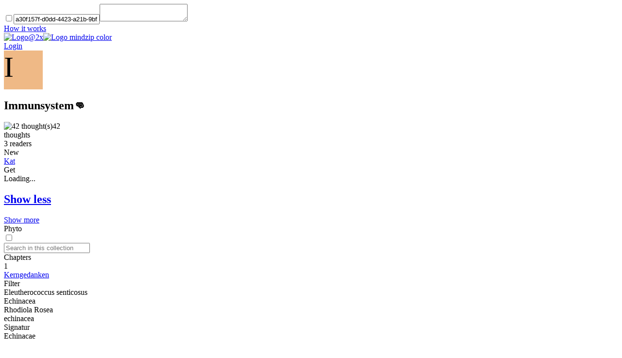

--- FILE ---
content_type: text/html; charset=utf-8
request_url: https://mindzip.net/fl/kPhooC/immunsystem-ek9gqa1y
body_size: 12287
content:
<!DOCTYPE html>
<html lang="en">
<head>
  <!-- Google Tag Manager -->
<script>(function(w,d,s,l,i){w[l]=w[l]||[];w[l].push({'gtm.start':
new Date().getTime(),event:'gtm.js'});var f=d.getElementsByTagName(s)[0],
j=d.createElement(s),dl=l!='dataLayer'?'&l='+l:'';j.async=true;j.src=
'https://www.googletagmanager.com/gtm.js?id='+i+dl;f.parentNode.insertBefore(j,f);
})(window,document,'script','dataLayer','GTM-TP63LP');</script>
<!-- End Google Tag Manager -->

<script async src="https://www.googletagmanager.com/gtag/js?id=UA-55671052-7"></script>
<script>
    window.dataLayer = window.dataLayer || [];
    function gtag(){dataLayer.push(arguments);}
    gtag('js', new Date());

    gtag('config', 'UA-55671052-7');
</script>
  <title>Immunsystem👊 zipped by Kat · MindZip</title>
<link rel="android-touch-icon" type="image/png" href="&#39;/assets/logo 152-a13c0d900cd59dbc999a0605da3950ac3b8e19c0dd3d673beda83797037a9dc5.png&#39;" sizes="152x152" />
<link rel="apple-touch-icon" type="image/png" href="&#39;/assets/logo 152-a13c0d900cd59dbc999a0605da3950ac3b8e19c0dd3d673beda83797037a9dc5.png&#39;" sizes="152x152" />
<link rel="icon" type="image/png" href="/assets/logo 152-a13c0d900cd59dbc999a0605da3950ac3b8e19c0dd3d673beda83797037a9dc5.png" />
<meta name="keywords" content="phyto" />
<meta name="og:url" content="https://mindzip.net/fl/kPhooC/immunsystem-ek9gqa1y" />
<meta name="og:type" content="website" />
<meta name="og:title" content="Immunsystem👊" />
<meta name="og:description" content="Our brain forgets up to 70% of the newly learned within the first week. With 5 min per day you will memorize up to 20 books per year." />
<meta name="twitter:card" content="summary_large_image" />
<meta name="twitter:site" content="@MindZipnet" />
<meta name="twitter:title" content="Immunsystem👊" />
<meta name="twitter:description" content="translation missing: en.focuslists.show.footer.slogan" />
<meta name="twitter:app:name:iphone" content="MindZip · Remember everything you learn!" />
<meta name="twitter:app:id:iphone" content="1011792253" />
  <meta name="apple-itunes-app" content="app-id=1011792253">
<meta name="google-play-app" content="app-id=com.myzelf.mindzip.app">
<script defer src="https://cdn.commento.io/js/commento.js"></script>
<script async src="https://pagead2.googlesyndication.com/pagead/js/adsbygoogle.js?client=ca-pub-9149882108271208"
        crossorigin="anonymous"></script>

  <meta charset="UTF-8">
  <meta name="viewport" content="width=device-width, initial-scale=1.0">
  <link rel="stylesheet" media="all" href="/assets/application-5b6ce4148c3b911bce9e1c02805391c32992cc3fdb338f0788e61e56a0823e5c.css" data-turbolinks-track="reload" />
  <script src="/assets/application-0335ac1e00e39ac58ce101ad5cb5df852054abb9276eaa9250940af2cac8af0a.js" data-turbolinks-track="reload"></script>
  <script src="/packs/application-d0d01d6dba841830fca9.js"></script>
  <meta name="csrf-param" content="authenticity_token" />
<meta name="csrf-token" content="P2n4GuUjugCqCvRgbaFTZ0CKwhsP1R/4igyskpjkLta7IeE+HvDOe0iqVxhMSadJ90MwfCXP8cI010LIcmSB0Q==" />
  <!--<script type="text/javascript" src="https://cdn.ywxi.net/js/1.js" async></script>-->
    <script src="https://unpkg.com/medium-zoom@0/dist/medium-zoom.min.js"></script>
  
</head>
<body class="focuslists show ">
  <div id="global-js-config" data-config='{"locale": "en"}'></div>
  <!-- Google Tag Manager (noscript) -->
<noscript><iframe src="https://www.googletagmanager.com/ns.html?id=GTM-TP63LP"
height="0" width="0" style="display:none;visibility:hidden"></iframe></noscript>
<!-- End Google Tag Manager (noscript) -->

  <div class="collection-page" data-controller="collection" id="collection-page"><div class="hidden" id="stimulus-data"><input data-target="collection.loading" type="checkbox" value="loading" /><input data-target="collection.collectionId" value="a30f157f-d0dd-4423-a21b-9bf241d8728c" /><textarea data-target="collection.user"></textarea></div><div class="collection-page__header"><header class="discover-header--main"><div class="left--block"><a class="action-button without-border" href="/en/how-it-works">How it works</a></div><div class="center--block"><a class="logo" href="/"><img class="mindzip-logo" src="/assets/Logo@2x-16b0ce709d57acfe51f06a97e44439e0f6d4cfd16db92af98c49cc1347f17293.svg" alt="Logo@2x" /><img class="mindzip-logo--with-text" src="/assets/logo_mindzip_color-53dbf32e72114e491ecb0fb8e69f8c4b2b4c717cb380a83956f2da6c1b27428a.svg" alt="Logo mindzip color" /></a></div><div class="right--block"><div class="login auth-btn"><a href="/users/sign_in">Login</a></div><div class="get-started"></div></div></header></div><section><div class="collection-page__collection-info line-1"><div class="collection-picture"><div class="square-image empty" style="background: #efb986; width: 80px; height: 80px; font-size: 60.0px"><div>I</div></div><img alt="picture loading error handler" data-action="error-&gt;collection#handlePictureError" data-target="collection.picture" src="?height=80&amp;width=80" style="display:none;" /></div><div class="collection-info__wrapper"><div class="main"><div class="collection-name__wrapper"><h1 class="name"><span>Immunsystem👊</span></h1><div class="languages"></div></div><div class="collection-stats"><div class="thoughts-number" data-target="collection.thoughtsNumber"><img class="thoughts-badge" alt="42 thought(s)" src="/assets/Thoughts-Badge@2x-82f0a6615678e98ac3d695813abdfcc7418d11fffa9db04f7fd860166860ff17.svg" /><span class="quantity">42</span></div><div class="thoughts-text">thoughts</div><div class="readers"><span data-target="collection.readers">3</span> readers</div><div class="rating">New</div></div></div><a class="collection-author" href="/fl/kPhooC"><div class="author-name">Kat</div></a></div></div><div class="collection-page__collection-info line-2"><div class="access-buttons"><div class="get-button btn green" data-action="click-&gt;collection#subscribeCollection" data-target="collection.getButton"><div class="text">Get</div><div class="spinner hidden"><i class="fa fa-spinner fa-pulse fa-fw"></i><div class="sr-only">Loading...</div></div></div><div class="invite-button btn green hidden"></div></div><div class="summary-with-tags"><div class="summary"><h2 class="text full-text" data-target="collection.summary" style="-webkit-box-orient: vertical;"><a class="show-less hidden" data-action="collection#showLess" data-target="collection.showLessButton" href="javascript:void();"> Show less</a></h2><div class="text hidden-summary-line-detector" data-target="collection.lineDetector"></div><a class="show-more hidden" data-action="collection#showMore" data-target="collection.showMoreButton" href="javascript:void();">Show more</a></div><div class="collection-tags"><span class="tag-wrapper"><div class="tag">Phyto</div></span></div></div></div><script type="application/ld+json">{"@context":"http://schema.org","@type":"Collection","name":"Immunsystem👊","review":{"@type":"Review","name":"","author":"kPhooC"},"inLanguage":"de","keywords":"Phyto","thumbnailUrl":"?height=160\u0026width=160","url":"https://mindzip.net/fl/kPhooC/immunsystem-ek9gqa1y","author":"kPhooC"}</script></section><div id="commento"></div><main class="main-area"><input class="sidebar-btn" id="sidebar-btn" type="checkbox" /><label class="close-sidebar" for="sidebar-btn"><div class="arrow right-direction"></div></label><nav class="collection-page__sidebar-left"><div class="collection-search"><div class="mz-search mini"><div class="el-input el-input--prefix el-input--suffix"><input autocomplete="off" class="el-input__inner noFocus" data-action="input-&gt;collection#thoughtsFilter" data-target="collection.localQuery" placeholder="Search in this collection" type="text" /><span class="el-input__prefix"><i class="icon mz-icon-search"></i></span></div></div></div><div class="chapters"><div class="collapse-head"><div class="title">Chapters</div><div class="icon hidden"></div></div><div class="collapse-body"><div class="collection-chapter"><div class="chapter-index">1</div><a class="chapter-name" href="#9318b561-17ca-43c7-bd50-b1d641d3d582">Kerngedanken</a></div></div></div><div class="filters hidden"><div class="tags-filter"><div class="collapse-head"><div class="title">Filter</div><div class="icon hidden"></div></div><div class="collapse-body"><div class="thoughts-tags"><span class="tag-wrapper"><div class="tag">Eleutherococcus senticosus</div></span><span class="tag-wrapper"><div class="tag">Echinacea</div></span><span class="tag-wrapper"><div class="tag">Rhodiola Rosea</div></span><span class="tag-wrapper"><div class="tag">echinacea</div></span><span class="tag-wrapper"><div class="tag">Signatur</div></span><span class="tag-wrapper"><div class="tag">Echinacae</div></span></div></div></div></div></nav><div class="collection-page__thoughts"><div class="chapters-with-thoughts"><section class="chapter" id="9318b561-17ca-43c7-bd50-b1d641d3d582"><h3 class="chapter-name">Kerngedanken</h3><div class="thoughts"><div class="thought-wrapper" data-filter-key="johanniskraut/ hypericum perforatum: sekretdrüsen/Ölzellen/ hypericinzellen können das uvlicht speichern." data-tags="[]" data-target="collection.filterable"><div class="thought-content"><div class="front-side"><a href="/fl/kPhooC/quotes/johanniskraut-hypericum-perforatum-sekretdruesen-oelzellen-hypericinzellen-koennen-das-uvlicht-speichern-d7c7124b-3e6e-437e-8028-6e1e492fc74a"><div class="thought-name">Johanniskraut/ Hypericum Perforatum: Sekretdrüsen/Ölzellen/ Hypericinzellen können das UVLicht speichern.</div></a></div><div class="thought-author"></div></div><a class="quote-link-filler" href="/fl/kPhooC/quotes/johanniskraut-hypericum-perforatum-sekretdruesen-oelzellen-hypericinzellen-koennen-das-uvlicht-speichern-d7c7124b-3e6e-437e-8028-6e1e492fc74a"></a><div class="thought-bottom"><a href="/fl/kPhooC/quotes/johanniskraut-hypericum-perforatum-sekretdruesen-oelzellen-hypericinzellen-koennen-das-uvlicht-speichern-d7c7124b-3e6e-437e-8028-6e1e492fc74a"><div class="thought-stats"><div class="stats"></div></div></a></div></div><div class="thought-wrapper" data-filter-key="hypericum perforatum kann man anhand folgender merkmale von ihren therapeutisch unwirksamen pflanzen  unterscheiden" data-tags="[]" data-target="collection.filterable"><div class="thought-content"><div class="front-side"><a href="/fl/kPhooC/quotes/hypericum-perforatum-kann-man-anhand-folgender-merkmale-von-ihren-therapeutisch-unwirksamen-pflanzen-unterscheiden-0c7859af-10ce-42e0-9f48-d697d5cb795e"><div class="thought-name">Hypericum perforatum kann man anhand folgender Merkmale von ihren therapeutisch unwirksamen Pflanzen  unterscheiden</div></a></div><div class="thought-author"></div></div><a class="quote-link-filler" href="/fl/kPhooC/quotes/hypericum-perforatum-kann-man-anhand-folgender-merkmale-von-ihren-therapeutisch-unwirksamen-pflanzen-unterscheiden-0c7859af-10ce-42e0-9f48-d697d5cb795e"></a><div class="thought-bottom"><a href="/fl/kPhooC/quotes/hypericum-perforatum-kann-man-anhand-folgender-merkmale-von-ihren-therapeutisch-unwirksamen-pflanzen-unterscheiden-0c7859af-10ce-42e0-9f48-d697d5cb795e"><div class="thought-stats"><div class="stats"></div></div></a></div></div><div class="thought-wrapper" data-filter-key="vitango/ rosenwurz kann ebenfalls bei unruhezuständen eingesetzt werden" data-tags="[]" data-target="collection.filterable"><div class="thought-content"><div class="front-side"><a href="/fl/kPhooC/quotes/vitango-rosenwurz-kann-ebenfalls-bei-unruhezustaenden-eingesetzt-werden-eee75b71-a1f6-403c-8aef-becde6f7567b"><div class="thought-name">Vitango/ Rosenwurz kann ebenfalls bei Unruhezuständen eingesetzt werden</div></a></div><div class="thought-author"></div></div><a class="quote-link-filler" href="/fl/kPhooC/quotes/vitango-rosenwurz-kann-ebenfalls-bei-unruhezustaenden-eingesetzt-werden-eee75b71-a1f6-403c-8aef-becde6f7567b"></a><div class="thought-bottom"><a href="/fl/kPhooC/quotes/vitango-rosenwurz-kann-ebenfalls-bei-unruhezustaenden-eingesetzt-werden-eee75b71-a1f6-403c-8aef-becde6f7567b"><div class="thought-stats"><div class="stats"></div></div></a></div></div><div class="thought-wrapper" data-filter-key="chinin wurde früher oft angewendet bei malaria (heute nur noch in extremen fällen) stark fiebersenkend. (ist auch in schweppes drin)= aus dem chinaridenbaum" data-tags="[]" data-target="collection.filterable"><div class="thought-content"><div class="front-side"><a href="/fl/kPhooC/quotes/chinin-wurde-frueher-oft-angewendet-bei-malaria-heute-nur-noch-in-extremen-faellen-stark-fiebersenkend-ist-auch-in-schweppes-drin-aus-dem-chinaridenbaum-768251ae-81a1-4c65-8b9a-2e4074a04b8f"><div class="thought-name">Chinin wurde früher oft angewendet bei Malaria (heute nur noch in extremen Fällen) stark Fiebersenkend. (Ist auch in Schweppes drin)= aus dem Chinaridenbaum</div></a></div><div class="thought-author"></div></div><a class="quote-link-filler" href="/fl/kPhooC/quotes/chinin-wurde-frueher-oft-angewendet-bei-malaria-heute-nur-noch-in-extremen-faellen-stark-fiebersenkend-ist-auch-in-schweppes-drin-aus-dem-chinaridenbaum-768251ae-81a1-4c65-8b9a-2e4074a04b8f"></a><div class="thought-bottom"><a href="/fl/kPhooC/quotes/chinin-wurde-frueher-oft-angewendet-bei-malaria-heute-nur-noch-in-extremen-faellen-stark-fiebersenkend-ist-auch-in-schweppes-drin-aus-dem-chinaridenbaum-768251ae-81a1-4c65-8b9a-2e4074a04b8f"><div class="thought-stats"><div class="stats"></div></div></a></div></div><div class="thought-wrapper" data-filter-key="volksnamen: taigawurzel, stachelpanax, teufelsbusch. wird auch als der sibirische ginseng bezeichnet und als ersatz für den recht teuren ginseng (panax ginseng) verwendet.
pflanzenfamilie: araliaceae (efeu- / araliengewächse)
verwendete pflanzenteil/e: wurzel (eleutherococci radix)
" data-tags="[&quot;Eleutherococcus senticosus&quot;]" data-target="collection.filterable"><div class="thought-content"><div class="front-side"><a href="/fl/kPhooC/quotes/[base64]"><div class="thought-name">Volksnamen: Taigawurzel, Stachelpanax, Teufelsbusch. Wird auch als der Sibirische Ginseng bezeichnet und als Ersatz für den recht teuren Ginseng (Panax ginseng) verwendet.
Pflanzenfamilie: Araliaceae (Efeu- / Araliengewächse)
Verwendete Pflanzenteil/e: Wurzel (Eleutherococci radix)
</div></a></div><div class="thought-author"></div></div><a class="quote-link-filler" href="/fl/kPhooC/quotes/[base64]"></a><div class="thought-bottom"><a href="/fl/kPhooC/quotes/[base64]"><div class="thought-stats"><div class="stats"></div></div></a></div></div><div class="thought-wrapper" data-filter-key="dosierung und anwendung von eleutherococcus senticosus =taigawurzel" data-tags="[&quot;Eleutherococcus senticosus&quot;]" data-target="collection.filterable"><div class="thought-content"><div class="front-side"><a href="/fl/kPhooC/quotes/dosierung-und-anwendung-von-eleutherococcus-senticosus-taigawurzel-d5bbea11-c3bb-4199-a691-b52986a91248"><div class="thought-name">Dosierung und Anwendung von Eleutherococcus senticosus =Taigawurzel</div></a></div><div class="thought-author"></div></div><a class="quote-link-filler" href="/fl/kPhooC/quotes/dosierung-und-anwendung-von-eleutherococcus-senticosus-taigawurzel-d5bbea11-c3bb-4199-a691-b52986a91248"></a><div class="thought-bottom"><a href="/fl/kPhooC/quotes/dosierung-und-anwendung-von-eleutherococcus-senticosus-taigawurzel-d5bbea11-c3bb-4199-a691-b52986a91248"><div class="thought-stats"><div class="stats"></div></div></a></div></div><div class="thought-wrapper" data-filter-key="viscum album: misteln; beeren im winter, vermehren sich durch vogelexkremente (gegessene mistelbeeren), wachsen dann aber nur bei den richtigen bäumen. mistel wächst zuerst gegen oben, erst ab dem 3. jahr erhält sie die kugelform (kann bis 70-80 jahre alt werden). hat keine ruhephase, trocknet nicht aus. " data-tags="[]" data-target="collection.filterable"><div class="thought-content"><div class="front-side"><a href="/fl/kPhooC/quotes/[base64]"><div class="thought-name">Viscum album: Misteln; Beeren im WInter, Vermehren sich durch Vogelexkremente (gegessene Mistelbeeren), wachsen dann aber nur bei den richtigen Bäumen. Mistel wächst zuerst gegen oben, erst ab dem 3. Jahr erhält sie die Kugelform (kann bis 70-80 Jahre alt werden). Hat keine Ruhephase, trocknet nicht aus. </div></a></div><div class="thought-author"></div></div><a class="quote-link-filler" href="/fl/kPhooC/quotes/[base64]"></a><div class="thought-bottom"><a href="/fl/kPhooC/quotes/[base64]"><div class="thought-stats"><div class="stats"></div></div></a></div></div><div class="thought-wrapper" data-filter-key="die taigawurzel besitzt eine grau bis grau-braune rinde. die männlichen pflanzen blühen violett, die weiblichen gelblich. die früchte sind schwarze und aromatische beere (sehr ähnlich wie efeufrüchte)" data-tags="[&quot;Eleutherococcus senticosus&quot;]" data-target="collection.filterable"><div class="thought-content"><div class="front-side"><a href="/fl/kPhooC/quotes/[base64]"><div class="thought-name">Die Taigawurzel besitzt eine grau bis grau-braune Rinde. Die männlichen Pflanzen blühen violett, die weiblichen gelblich. Die Früchte sind schwarze und aromatische Beere (sehr ähnlich wie Efeufrüchte)</div></a></div><div class="thought-author"></div></div><a class="quote-link-filler" href="/fl/kPhooC/quotes/[base64]"></a><div class="thought-bottom"><a href="/fl/kPhooC/quotes/[base64]"><div class="thought-stats"><div class="stats"></div></div></a></div></div><div class="thought-wrapper" data-filter-key="auch gegen schlangenbiss sollte echinacea helfen. meyer verschaffte sich echinacea und stellte versuche damit an, die sich erfolgreich erwiesen." data-tags="[&quot;Echinacea&quot;]" data-target="collection.filterable"><div class="thought-content"><div class="front-side"><a href="/fl/kPhooC/quotes/auch-gegen-schlangenbiss-sollte-echinacea-helfen-meyer-verschaffte-sich-echinacea-und-stellte-versuche-damit-an-die-sich-erfolgreich-erwiesen-195b1dd0-fbbb-41c1-b6c7-df80e8781229"><div class="thought-name">Auch gegen Schlangenbiss sollte Echinacea helfen. Meyer verschaffte sich Echinacea und stellte Versuche damit an, die sich erfolgreich erwiesen.</div></a></div><div class="thought-author"></div></div><a class="quote-link-filler" href="/fl/kPhooC/quotes/auch-gegen-schlangenbiss-sollte-echinacea-helfen-meyer-verschaffte-sich-echinacea-und-stellte-versuche-damit-an-die-sich-erfolgreich-erwiesen-195b1dd0-fbbb-41c1-b6c7-df80e8781229"></a><div class="thought-bottom"><a href="/fl/kPhooC/quotes/auch-gegen-schlangenbiss-sollte-echinacea-helfen-meyer-verschaffte-sich-echinacea-und-stellte-versuche-damit-an-die-sich-erfolgreich-erwiesen-195b1dd0-fbbb-41c1-b6c7-df80e8781229"><div class="thought-stats"><div class="stats"></div></div></a></div></div><div class="thought-wrapper" data-filter-key="gegen ende der vegetationsperiode gräbt man die unterirdischen teile älterer taigawurzeln aus, entfernt sorgfältig alle erdreste und trocknet sie an der luft. die droge stammt meist aus wildbeständen, doch ist die nachfrage so gross, dass in jüngster zeit auch kulturen angelegt wurden" data-tags="[&quot;Eleutherococcus senticosus&quot;]" data-target="collection.filterable"><div class="thought-content"><div class="front-side"><a href="/fl/kPhooC/quotes/[base64]"><div class="thought-name">Gegen Ende der Vegetationsperiode gräbt man die unterirdischen Teile älterer Taigawurzeln aus, entfernt sorgfältig alle Erdreste und trocknet sie an der Luft. Die Droge stammt meist aus Wildbeständen, doch ist die Nachfrage so gross, dass in jüngster Zeit auch Kulturen angelegt wurden</div></a></div><div class="thought-author"></div></div><a class="quote-link-filler" href="/fl/kPhooC/quotes/[base64]"></a><div class="thought-bottom"><a href="/fl/kPhooC/quotes/[base64]"><div class="thought-stats"><div class="stats"></div></div></a></div></div><div class="thought-wrapper" data-filter-key="meyer liess sich vor einer gruppe Ärzten von einer klapperschlange beissen. zwei medizinprofessoren waren danach so beeindruckt, dass sie den „wundertrank“ selbst ausprobierten und bald zu begeisterten verfechtern wurden.
durch ihn kam dann echinacea in den usa bald allgemein im gebrauch.
" data-tags="[&quot;Echinacea&quot;]" data-target="collection.filterable"><div class="thought-content"><div class="front-side"><a href="/fl/kPhooC/quotes/[base64]"><div class="thought-name">Meyer liess sich vor einer Gruppe Ärzten von einer Klapperschlange beissen. Zwei Medizinprofessoren waren danach so beeindruckt, dass sie den „Wundertrank“ selbst ausprobierten und bald zu begeisterten Verfechtern wurden.
Durch ihn kam dann Echinacea in den USA bald allgemein im Gebrauch.
</div></a></div><div class="thought-author"></div></div><a class="quote-link-filler" href="/fl/kPhooC/quotes/[base64]"></a><div class="thought-bottom"><a href="/fl/kPhooC/quotes/[base64]"><div class="thought-stats"><div class="stats"></div></div></a></div></div><div class="thought-wrapper" data-filter-key="rhodiola rosea: rosenwurz
wirkungseintritt nach einnahme" data-tags="[&quot;Rhodiola Rosea&quot;]" data-target="collection.filterable"><div class="thought-content"><div class="front-side"><a href="/fl/kPhooC/quotes/rhodiola-rosea-rosenwurz-wirkungseintritt-nach-einnahme-4f27fa98-4d91-4ffd-a50b-554271811d02"><div class="thought-name">Rhodiola Rosea: Rosenwurz
Wirkungseintritt nach Einnahme</div></a></div><div class="thought-author"></div></div><a class="quote-link-filler" href="/fl/kPhooC/quotes/rhodiola-rosea-rosenwurz-wirkungseintritt-nach-einnahme-4f27fa98-4d91-4ffd-a50b-554271811d02"></a><div class="thought-bottom"><a href="/fl/kPhooC/quotes/rhodiola-rosea-rosenwurz-wirkungseintritt-nach-einnahme-4f27fa98-4d91-4ffd-a50b-554271811d02"><div class="thought-stats"><div class="stats"></div></div></a></div></div><div class="thought-wrapper" data-filter-key="" data-tags="[]" data-target="collection.filterable"><div class="thought-content"><div class="front-side"><img class="medium-zoom-image thought-picture" data-zoomable="true" data-zoom-target="https://api.myzelf.net/photos/device:ac0f497e-5b85-4dde-8c33-4334afe76871100125-1c3o051.q7mujcq5mi.jpg" src="https://api.myzelf.net/photos/device:ac0f497e-5b85-4dde-8c33-4334afe76871100125-1c3o051.q7mujcq5mi.jpg?height=400&amp;width=400" alt="Device:ac0f497e 5b85 4dde 8c33 4334afe76871100125 1c3o051.q7mujcq5mi" /></div><div class="thought-author"></div></div><a class="quote-link-filler" href="/fl/kPhooC/quotes/171d875b37-99f3df3c-f9e5-4595-805f-0fbc0b813ff8"></a><div class="thought-bottom"><a href="/fl/kPhooC/quotes/171d875b37-99f3df3c-f9e5-4595-805f-0fbc0b813ff8"><div class="thought-stats"><div class="stats"></div></div></a></div></div><div class="thought-wrapper" data-filter-key="kamille ist antibakteriell, gegen entzündliche erkrankungen in genital- und mundbereich, im gastrointestinaltrakt, bei verbrennungen." data-tags="[]" data-target="collection.filterable"><div class="thought-content"><div class="front-side"><a href="/fl/kPhooC/quotes/kamille-ist-antibakteriell-gegen-entzuendliche-erkrankungen-in-genital-und-mundbereich-im-gastrointestinaltrakt-bei-verbrennungen-94eeafc7-ab0d-492c-8b4e-6b8ba88c796d"><div class="thought-name">Kamille ist antibakteriell, gegen Entzündliche Erkrankungen in Genital- und Mundbereich, im Gastrointestinaltrakt, bei Verbrennungen.</div></a></div><div class="thought-author"></div></div><a class="quote-link-filler" href="/fl/kPhooC/quotes/kamille-ist-antibakteriell-gegen-entzuendliche-erkrankungen-in-genital-und-mundbereich-im-gastrointestinaltrakt-bei-verbrennungen-94eeafc7-ab0d-492c-8b4e-6b8ba88c796d"></a><div class="thought-bottom"><a href="/fl/kPhooC/quotes/kamille-ist-antibakteriell-gegen-entzuendliche-erkrankungen-in-genital-und-mundbereich-im-gastrointestinaltrakt-bei-verbrennungen-94eeafc7-ab0d-492c-8b4e-6b8ba88c796d"><div class="thought-stats"><div class="stats"></div></div></a></div></div><div class="thought-wrapper" data-filter-key="erfahrung n. potgier: rhodiola rosea /rosenwurz zeigt bessere wirkung bei frauen" data-tags="[&quot;Rhodiola Rosea&quot;]" data-target="collection.filterable"><div class="thought-content"><div class="front-side"><a href="/fl/kPhooC/quotes/erfahrung-n-potgier-rhodiola-rosea-rosenwurz-zeigt-bessere-wirkung-bei-frauen-0d79bfc4-08b7-44af-a272-2d2fd31802ca"><div class="thought-name">Erfahrung N. Potgier: Rhodiola rosea /Rosenwurz zeigt bessere Wirkung bei Frauen</div></a></div><div class="thought-author"></div></div><a class="quote-link-filler" href="/fl/kPhooC/quotes/erfahrung-n-potgier-rhodiola-rosea-rosenwurz-zeigt-bessere-wirkung-bei-frauen-0d79bfc4-08b7-44af-a272-2d2fd31802ca"></a><div class="thought-bottom"><a href="/fl/kPhooC/quotes/erfahrung-n-potgier-rhodiola-rosea-rosenwurz-zeigt-bessere-wirkung-bei-frauen-0d79bfc4-08b7-44af-a272-2d2fd31802ca"><div class="thought-stats"><div class="stats"></div></div></a></div></div><div class="thought-wrapper" data-filter-key="es gibt verschiedene sonnenhutarten: pallida (blassfarbener), purpurea (purpurfarbener), angustifolia (schmallblättriger). hauptsächlich werden e. pallida und e. purpurea therapeutisch angewendet.
sie stammen aus den prärien nordamerika und werden bei uns angebaut.
" data-tags="[&quot;echinacea&quot;]" data-target="collection.filterable"><div class="thought-content"><div class="front-side"><a href="/fl/kPhooC/quotes/[base64]"><div class="thought-name">Es gibt verschiedene Sonnenhutarten: pallida (blassfarbener), purpurea (purpurfarbener), angustifolia (schmallblättriger). Hauptsächlich werden E. pallida und E. purpurea therapeutisch angewendet.
Sie stammen aus den Prärien Nordamerika und werden bei uns angebaut.
</div></a></div><div class="thought-author"></div></div><a class="quote-link-filler" href="/fl/kPhooC/quotes/[base64]"></a><div class="thought-bottom"><a href="/fl/kPhooC/quotes/[base64]"><div class="thought-stats"><div class="stats"></div></div></a></div></div><div class="thought-wrapper" data-filter-key="wichtige inhaltsstoffe: echinacea
polysaccharide
alkylamide
cichoriensäure

diese drei komponente sind an der immunmodulierenden wirkung beteiligt.
" data-tags="[&quot;Echinacea&quot;]" data-target="collection.filterable"><div class="thought-content"><div class="front-side"><a href="/fl/kPhooC/quotes/wichtige-inhaltsstoffe-echinacea-polysaccharide-alkylamide-cichoriensaeure-diese-drei-komponente-sind-an-der-immunmodulierenden-wirkung-beteiligt-5403e646-896b-458f-add9-b78ac99f5f4f"><div class="thought-name">Wichtige Inhaltsstoffe: Echinacea
Polysaccharide
Alkylamide
Cichoriensäure

Diese drei Komponente sind an der immunmodulierenden Wirkung beteiligt.
</div></a></div><div class="thought-author"></div></div><a class="quote-link-filler" href="/fl/kPhooC/quotes/wichtige-inhaltsstoffe-echinacea-polysaccharide-alkylamide-cichoriensaeure-diese-drei-komponente-sind-an-der-immunmodulierenden-wirkung-beteiligt-5403e646-896b-458f-add9-b78ac99f5f4f"></a><div class="thought-bottom"><a href="/fl/kPhooC/quotes/wichtige-inhaltsstoffe-echinacea-polysaccharide-alkylamide-cichoriensaeure-diese-drei-komponente-sind-an-der-immunmodulierenden-wirkung-beteiligt-5403e646-896b-458f-add9-b78ac99f5f4f"><div class="thought-stats"><div class="stats"></div></div></a></div></div><div class="thought-wrapper" data-filter-key="echinacea= ausdauernde bis ca. ½ m hohe staude. sie blüht zwischen juni – august. der stengel trägt normalerweise einen einzigen blütenkopf.
die pflanze ist in ihrer heimat viel sonnenlicht ausgesetzt und braucht sie auch (sonnenhut).
allg. hinweise:
geerntet wird das blühende kraut von e. purpurea zur vollblüte" data-tags="[&quot;Echinacea&quot;]" data-target="collection.filterable"><div class="thought-content"><div class="front-side"><a href="/fl/kPhooC/quotes/[base64]"><div class="thought-name">Echinacea= ausdauernde bis ca. ½ m hohe Staude. Sie blüht zwischen Juni – August. Der Stengel trägt normalerweise einen einzigen Blütenkopf.
Die Pflanze ist in ihrer Heimat viel Sonnenlicht ausgesetzt und braucht sie auch (Sonnenhut).
Allg. Hinweise:
Geerntet wird das blühende Kraut von E. purpurea zur Vollblüte</div></a></div><div class="thought-author"></div></div><a class="quote-link-filler" href="/fl/kPhooC/quotes/[base64]"></a><div class="thought-bottom"><a href="/fl/kPhooC/quotes/[base64]"><div class="thought-stats"><div class="stats"></div></div></a></div></div><div class="thought-wrapper" data-filter-key="volksnamen:echinacea: igelkopf, kegelblume
namensursprung: aus dem griechischen „echinos“ = igel wegen dem stacheligen fruchtboden
pflanzenfamilie: asteraceae (korbblütler)
verwendete pflanzenteil/e: 
bei beide: herba und / oder radix
" data-tags="[&quot;Echinacea&quot;]" data-target="collection.filterable"><div class="thought-content"><div class="front-side"><a href="/fl/kPhooC/quotes/[base64]"><div class="thought-name">Volksnamen:Echinacea: Igelkopf, Kegelblume
Namensursprung: aus dem Griechischen „echinos“ = Igel wegen dem stacheligen Fruchtboden
Pflanzenfamilie: Asteraceae (Korbblütler)
Verwendete Pflanzenteil/e: 
Bei beide: herba und / oder radix
</div></a></div><div class="thought-author"></div></div><a class="quote-link-filler" href="/fl/kPhooC/quotes/[base64]"></a><div class="thought-bottom"><a href="/fl/kPhooC/quotes/[base64]"><div class="thought-stats"><div class="stats"></div></div></a></div></div><div class="thought-wrapper" data-filter-key="echinacea steigert v.a. die unspezifische (allgemeine) abwehr. die cichoriensäure (v.a. in den blüten) ist hauptsächlich für die antivirale wirkung verantwortlich." data-tags="[]" data-target="collection.filterable"><div class="thought-content"><div class="front-side"><a href="/fl/kPhooC/quotes/echinacea-steigert-v-a-die-unspezifische-allgemeine-abwehr-die-cichoriensaeure-v-a-in-den-blueten-ist-hauptsaechlich-fuer-die-antivirale-wirkung-verantwortlich-3e452fd1-7dc2-4818-9ad5-15a27f95e969"><div class="thought-name">Echinacea steigert v.a. die unspezifische (allgemeine) Abwehr. Die Cichoriensäure (v.a. in den Blüten) ist hauptsächlich für die antivirale Wirkung verantwortlich.</div></a></div><div class="thought-author"></div></div><a class="quote-link-filler" href="/fl/kPhooC/quotes/echinacea-steigert-v-a-die-unspezifische-allgemeine-abwehr-die-cichoriensaeure-v-a-in-den-blueten-ist-hauptsaechlich-fuer-die-antivirale-wirkung-verantwortlich-3e452fd1-7dc2-4818-9ad5-15a27f95e969"></a><div class="thought-bottom"><a href="/fl/kPhooC/quotes/echinacea-steigert-v-a-die-unspezifische-allgemeine-abwehr-die-cichoriensaeure-v-a-in-den-blueten-ist-hauptsaechlich-fuer-die-antivirale-wirkung-verantwortlich-3e452fd1-7dc2-4818-9ad5-15a27f95e969"><div class="thought-stats"><div class="stats"></div></div></a></div></div><div class="thought-wrapper" data-filter-key="echinacea steigert die körpereigene inteferonproduktion, verhindert das eindringen der viren in die zellen und blockiert deren vermehrung." data-tags="[&quot;Echinacea&quot;]" data-target="collection.filterable"><div class="thought-content"><div class="front-side"><a href="/fl/kPhooC/quotes/echinacea-steigert-die-koerpereigene-inteferonproduktion-verhindert-das-eindringen-der-viren-in-die-zellen-und-blockiert-deren-vermehrung-2bc5468a-1641-456c-a9ba-1c5c456cce28"><div class="thought-name">Echinacea steigert die körpereigene Inteferonproduktion, verhindert das Eindringen der Viren in die Zellen und blockiert deren Vermehrung.</div></a></div><div class="thought-author"></div></div><a class="quote-link-filler" href="/fl/kPhooC/quotes/echinacea-steigert-die-koerpereigene-inteferonproduktion-verhindert-das-eindringen-der-viren-in-die-zellen-und-blockiert-deren-vermehrung-2bc5468a-1641-456c-a9ba-1c5c456cce28"></a><div class="thought-bottom"><a href="/fl/kPhooC/quotes/echinacea-steigert-die-koerpereigene-inteferonproduktion-verhindert-das-eindringen-der-viren-in-die-zellen-und-blockiert-deren-vermehrung-2bc5468a-1641-456c-a9ba-1c5c456cce28"><div class="thought-stats"><div class="stats"></div></div></a></div></div><div class="thought-wrapper" data-filter-key="wirkung echinacea" data-tags="[&quot;Echinacea&quot;]" data-target="collection.filterable"><div class="thought-content"><div class="front-side"><a href="/fl/kPhooC/quotes/wirkung-echinacea-a7143e17-f88d-468e-ab53-4a386e4aa5d6"><div class="thought-name">Wirkung Echinacea</div></a></div><div class="thought-author"></div></div><a class="quote-link-filler" href="/fl/kPhooC/quotes/wirkung-echinacea-a7143e17-f88d-468e-ab53-4a386e4aa5d6"></a><div class="thought-bottom"><a href="/fl/kPhooC/quotes/wirkung-echinacea-a7143e17-f88d-468e-ab53-4a386e4aa5d6"><div class="thought-stats"><div class="stats"></div></div></a></div></div><div class="thought-wrapper" data-filter-key="kontraindikationen echinacea" data-tags="[&quot;Echinacea&quot;]" data-target="collection.filterable"><div class="thought-content"><div class="front-side"><a href="/fl/kPhooC/quotes/kontraindikationen-echinacea-47cf9d6d-48a6-49d0-b7ee-f728dcbd5319"><div class="thought-name">Kontraindikationen Echinacea</div></a></div><div class="thought-author"></div></div><a class="quote-link-filler" href="/fl/kPhooC/quotes/kontraindikationen-echinacea-47cf9d6d-48a6-49d0-b7ee-f728dcbd5319"></a><div class="thought-bottom"><a href="/fl/kPhooC/quotes/kontraindikationen-echinacea-47cf9d6d-48a6-49d0-b7ee-f728dcbd5319"><div class="thought-stats"><div class="stats"></div></div></a></div></div><div class="thought-wrapper" data-filter-key="therapie mit echinacea bei akuten infekten dosis" data-tags="[&quot;Echinacea&quot;]" data-target="collection.filterable"><div class="thought-content"><div class="front-side"><a href="/fl/kPhooC/quotes/therapie-mit-echinacea-bei-akuten-infekten-dosis-a2860bb9-8c0d-482e-8d89-1fd2f000f120"><div class="thought-name">Therapie mit Echinacea bei akuten Infekten Dosis</div></a></div><div class="thought-author"></div></div><a class="quote-link-filler" href="/fl/kPhooC/quotes/therapie-mit-echinacea-bei-akuten-infekten-dosis-a2860bb9-8c0d-482e-8d89-1fd2f000f120"></a><div class="thought-bottom"><a href="/fl/kPhooC/quotes/therapie-mit-echinacea-bei-akuten-infekten-dosis-a2860bb9-8c0d-482e-8d89-1fd2f000f120"><div class="thought-stats"><div class="stats"></div></div></a></div></div><div class="thought-wrapper" data-filter-key="dosierung und anwendung echinacea" data-tags="[&quot;Echinacea&quot;]" data-target="collection.filterable"><div class="thought-content"><div class="front-side"><a href="/fl/kPhooC/quotes/dosierung-und-anwendung-echinacea-a1d17190-ae05-44cf-b13b-a0f52a408e71"><div class="thought-name">Dosierung und Anwendung Echinacea</div></a></div><div class="thought-author"></div></div><a class="quote-link-filler" href="/fl/kPhooC/quotes/dosierung-und-anwendung-echinacea-a1d17190-ae05-44cf-b13b-a0f52a408e71"></a><div class="thought-bottom"><a href="/fl/kPhooC/quotes/dosierung-und-anwendung-echinacea-a1d17190-ae05-44cf-b13b-a0f52a408e71"><div class="thought-stats"><div class="stats"></div></div></a></div></div><div class="thought-wrapper" data-filter-key="infektprophylaxe mit echinacea, dosis" data-tags="[&quot;Echinacea&quot;]" data-target="collection.filterable"><div class="thought-content"><div class="front-side"><a href="/fl/kPhooC/quotes/infektprophylaxe-mit-echinacea-dosis-59bd36d5-28f6-42ef-89eb-4ac3cf3ef734"><div class="thought-name">Infektprophylaxe mit Echinacea, Dosis</div></a></div><div class="thought-author"></div></div><a class="quote-link-filler" href="/fl/kPhooC/quotes/infektprophylaxe-mit-echinacea-dosis-59bd36d5-28f6-42ef-89eb-4ac3cf3ef734"></a><div class="thought-bottom"><a href="/fl/kPhooC/quotes/infektprophylaxe-mit-echinacea-dosis-59bd36d5-28f6-42ef-89eb-4ac3cf3ef734"><div class="thought-stats"><div class="stats"></div></div></a></div></div><div class="thought-wrapper" data-filter-key="echinacea bei 1. anzeichen eines infekts mit einer hohen initialdosis eingesetzn. länger dauernder gaben könnten d. die ständige immunstimulation inhibitorisch auf das is wirken -&gt;max. 6-8 wochen anwenden.. zu lange einnahme von echinacea: (4-5 tage hintereinander) =&gt; reduzierte abwehrfähigkeit" data-tags="[&quot;Echinacea&quot;]" data-target="collection.filterable"><div class="thought-content"><div class="front-side"><a href="/fl/kPhooC/quotes/[base64]"><div class="thought-name">Echinacea bei 1. Anzeichen eines Infekts mit einer hohen Initialdosis eingesetzn. Länger dauernder Gaben könnten d. die ständige Immunstimulation inhibitorisch auf das IS wirken -&gt;max. 6-8 Wochen anwenden.. Zu lange Einnahme von Echinacea: (4-5 Tage hintereinander) =&gt; reduzierte Abwehrfähigkeit</div></a></div><div class="thought-author"></div></div><a class="quote-link-filler" href="/fl/kPhooC/quotes/[base64]"></a><div class="thought-bottom"><a href="/fl/kPhooC/quotes/[base64]"><div class="thought-stats"><div class="stats"></div></div></a></div></div><div class="thought-wrapper" data-filter-key="echinacea ceres therapieschema" data-tags="[&quot;Echinacea&quot;]" data-target="collection.filterable"><div class="thought-content"><div class="front-side"><a href="/fl/kPhooC/quotes/echinacea-ceres-therapieschema-6fc45c3b-63cc-464b-821c-8a42a6ade874"><div class="thought-name">Echinacea Ceres Therapieschema</div></a></div><div class="thought-author"></div></div><a class="quote-link-filler" href="/fl/kPhooC/quotes/echinacea-ceres-therapieschema-6fc45c3b-63cc-464b-821c-8a42a6ade874"></a><div class="thought-bottom"><a href="/fl/kPhooC/quotes/echinacea-ceres-therapieschema-6fc45c3b-63cc-464b-821c-8a42a6ade874"><div class="thought-stats"><div class="stats"></div></div></a></div></div><div class="thought-wrapper" data-filter-key="echinacea unerwünschte wirkungen" data-tags="[&quot;Echinacea&quot;]" data-target="collection.filterable"><div class="thought-content"><div class="front-side"><a href="/fl/kPhooC/quotes/echinacea-unerwuenschte-wirkungen-f0bc3031-6ce1-4d2f-9ab3-894bb6451994"><div class="thought-name">Echinacea Unerwünschte Wirkungen</div></a></div><div class="thought-author"></div></div><a class="quote-link-filler" href="/fl/kPhooC/quotes/echinacea-unerwuenschte-wirkungen-f0bc3031-6ce1-4d2f-9ab3-894bb6451994"></a><div class="thought-bottom"><a href="/fl/kPhooC/quotes/echinacea-unerwuenschte-wirkungen-f0bc3031-6ce1-4d2f-9ab3-894bb6451994"><div class="thought-stats"><div class="stats"></div></div></a></div></div><div class="thought-wrapper" data-filter-key="wichtige inhaltsstoffe des eleuterococcus senticosus= taigawurzel" data-tags="[&quot;Eleutherococcus senticosus&quot;]" data-target="collection.filterable"><div class="thought-content"><div class="front-side"><a href="/fl/kPhooC/quotes/wichtige-inhaltsstoffe-des-eleuterococcus-senticosus-taigawurzel-e0c09249-a689-43ba-a532-1b1a7c13cd2d"><div class="thought-name">Wichtige Inhaltsstoffe des Eleuterococcus senticosus= Taigawurzel</div></a></div><div class="thought-author"></div></div><a class="quote-link-filler" href="/fl/kPhooC/quotes/wichtige-inhaltsstoffe-des-eleuterococcus-senticosus-taigawurzel-e0c09249-a689-43ba-a532-1b1a7c13cd2d"></a><div class="thought-bottom"><a href="/fl/kPhooC/quotes/wichtige-inhaltsstoffe-des-eleuterococcus-senticosus-taigawurzel-e0c09249-a689-43ba-a532-1b1a7c13cd2d"><div class="thought-stats"><div class="stats"></div></div></a></div></div><div class="thought-wrapper" data-filter-key="kommission e: echinacea" data-tags="[&quot;Echinacea&quot;]" data-target="collection.filterable"><div class="thought-content"><div class="front-side"><a href="/fl/kPhooC/quotes/kommission-e-echinacea-99d55052-c90f-40ed-9bfa-4d477c58604d"><div class="thought-name">Kommission E: Echinacea</div></a></div><div class="thought-author"></div></div><a class="quote-link-filler" href="/fl/kPhooC/quotes/kommission-e-echinacea-99d55052-c90f-40ed-9bfa-4d477c58604d"></a><div class="thought-bottom"><a href="/fl/kPhooC/quotes/kommission-e-echinacea-99d55052-c90f-40ed-9bfa-4d477c58604d"><div class="thought-stats"><div class="stats"></div></div></a></div></div><div class="thought-wrapper" data-filter-key="indikationen echinacea" data-tags="[&quot;Echinacea&quot;]" data-target="collection.filterable"><div class="thought-content"><div class="front-side"><a href="/fl/kPhooC/quotes/indikationen-echinacea-e207eeb1-be7e-4154-b425-72af0cc22d9b"><div class="thought-name">Indikationen Echinacea</div></a></div><div class="thought-author"></div></div><a class="quote-link-filler" href="/fl/kPhooC/quotes/indikationen-echinacea-e207eeb1-be7e-4154-b425-72af0cc22d9b"></a><div class="thought-bottom"><a href="/fl/kPhooC/quotes/indikationen-echinacea-e207eeb1-be7e-4154-b425-72af0cc22d9b"><div class="thought-stats"><div class="stats"></div></div></a></div></div><div class="thought-wrapper" data-filter-key="wirkung eleuterococcus senticosus= taigawurzel" data-tags="[&quot;Eleutherococcus senticosus&quot;]" data-target="collection.filterable"><div class="thought-content"><div class="front-side"><a href="/fl/kPhooC/quotes/wirkung-eleuterococcus-senticosus-taigawurzel-ce2562b3-9f3f-4286-8535-97f7554a39d4"><div class="thought-name">Wirkung Eleuterococcus senticosus= Taigawurzel</div></a></div><div class="thought-author"></div></div><a class="quote-link-filler" href="/fl/kPhooC/quotes/wirkung-eleuterococcus-senticosus-taigawurzel-ce2562b3-9f3f-4286-8535-97f7554a39d4"></a><div class="thought-bottom"><a href="/fl/kPhooC/quotes/wirkung-eleuterococcus-senticosus-taigawurzel-ce2562b3-9f3f-4286-8535-97f7554a39d4"><div class="thought-stats"><div class="stats"></div></div></a></div></div><div class="thought-wrapper" data-filter-key="kontraindikationen und unerwünschte wirkungen eleutherococcus senticosus= taigawurzel" data-tags="[&quot;Eleutherococcus senticosus&quot;]" data-target="collection.filterable"><div class="thought-content"><div class="front-side"><a href="/fl/kPhooC/quotes/kontraindikationen-und-unerwuenschte-wirkungen-eleutherococcus-senticosus-taigawurzel-1c1385ac-7b33-491d-98fb-a85af8008a59"><div class="thought-name">Kontraindikationen und unerwünschte Wirkungen Eleutherococcus senticosus= Taigawurzel</div></a></div><div class="thought-author"></div></div><a class="quote-link-filler" href="/fl/kPhooC/quotes/kontraindikationen-und-unerwuenschte-wirkungen-eleutherococcus-senticosus-taigawurzel-1c1385ac-7b33-491d-98fb-a85af8008a59"></a><div class="thought-bottom"><a href="/fl/kPhooC/quotes/kontraindikationen-und-unerwuenschte-wirkungen-eleutherococcus-senticosus-taigawurzel-1c1385ac-7b33-491d-98fb-a85af8008a59"><div class="thought-stats"><div class="stats"></div></div></a></div></div><div class="thought-wrapper" data-filter-key="indikationen eleutherococcus senticosus= taigawurzel" data-tags="[&quot;Eleutherococcus senticosus&quot;]" data-target="collection.filterable"><div class="thought-content"><div class="front-side"><a href="/fl/kPhooC/quotes/indikationen-eleutherococcus-senticosus-taigawurzel-a4758fae-048d-4669-9058-340e521d8ace"><div class="thought-name">Indikationen Eleutherococcus senticosus= Taigawurzel</div></a></div><div class="thought-author"></div></div><a class="quote-link-filler" href="/fl/kPhooC/quotes/indikationen-eleutherococcus-senticosus-taigawurzel-a4758fae-048d-4669-9058-340e521d8ace"></a><div class="thought-bottom"><a href="/fl/kPhooC/quotes/indikationen-eleutherococcus-senticosus-taigawurzel-a4758fae-048d-4669-9058-340e521d8ace"><div class="thought-stats"><div class="stats"></div></div></a></div></div><div class="thought-wrapper" data-filter-key="indikationen nach kommission e: eleutherococcus senticosus= taigawurzel" data-tags="[&quot;Eleutherococcus senticosus&quot;]" data-target="collection.filterable"><div class="thought-content"><div class="front-side"><a href="/fl/kPhooC/quotes/indikationen-nach-kommission-e-eleutherococcus-senticosus-taigawurzel-f8b60f3d-e135-4a91-8d95-42211a1d1399"><div class="thought-name">Indikationen nach Kommission E: Eleutherococcus senticosus= Taigawurzel</div></a></div><div class="thought-author"></div></div><a class="quote-link-filler" href="/fl/kPhooC/quotes/indikationen-nach-kommission-e-eleutherococcus-senticosus-taigawurzel-f8b60f3d-e135-4a91-8d95-42211a1d1399"></a><div class="thought-bottom"><a href="/fl/kPhooC/quotes/indikationen-nach-kommission-e-eleutherococcus-senticosus-taigawurzel-f8b60f3d-e135-4a91-8d95-42211a1d1399"><div class="thought-stats"><div class="stats"></div></div></a></div></div><div class="thought-wrapper" data-filter-key="eleutherococcus senticosus= taigawurzel" data-tags="[&quot;Eleutherococcus senticosus&quot;]" data-target="collection.filterable"><div class="thought-content"><div class="front-side"><a href="/fl/kPhooC/quotes/eleutherococcus-senticosus-taigawurzel-dad549ad-0ad8-4904-81b0-00e8f694abd5"><div class="thought-name">Eleutherococcus senticosus= Taigawurzel</div></a></div><div class="thought-author"></div></div><a class="quote-link-filler" href="/fl/kPhooC/quotes/eleutherococcus-senticosus-taigawurzel-dad549ad-0ad8-4904-81b0-00e8f694abd5"></a><div class="thought-bottom"><a href="/fl/kPhooC/quotes/eleutherococcus-senticosus-taigawurzel-dad549ad-0ad8-4904-81b0-00e8f694abd5"><div class="thought-stats"><div class="stats"></div></div></a></div></div><div class="thought-wrapper" data-filter-key="führt man sich die einzelnen hochgewölbten blütenkörbchen vor augen, entdecken wir in der äusseren erscheinung eine richtungsweisende heilanzeige.
der fruchtboden der blüte sticht wie das widerborstige panzerkleid eines igels hervor. dieser ist voll mit stacheln besetzt und ganz auf abwehr eingestellt." data-tags="[&quot;Echinacea&quot;, &quot;Signatur&quot;]" data-target="collection.filterable"><div class="thought-content"><div class="front-side"><a href="/fl/kPhooC/quotes/[base64]"><div class="thought-name">Führt man sich die einzelnen hochgewölbten Blütenkörbchen vor Augen, entdecken wir in der äusseren Erscheinung eine richtungsweisende Heilanzeige.
Der Fruchtboden der Blüte sticht wie das widerborstige Panzerkleid eines Igels hervor. Dieser ist voll mit Stacheln besetzt und ganz auf Abwehr eingestellt.</div></a></div><div class="thought-author"></div></div><a class="quote-link-filler" href="/fl/kPhooC/quotes/[base64]"></a><div class="thought-bottom"><a href="/fl/kPhooC/quotes/[base64]"><div class="thought-stats"><div class="stats"></div></div></a></div></div><div class="thought-wrapper" data-filter-key="tropaeolum majus=kappunzinerkresse= marssignatur" data-tags="[]" data-target="collection.filterable"><div class="thought-content"><div class="front-side"><a href="/fl/kPhooC/quotes/tropaeolum-majus-kappunzinerkresse-marssignatur-6f360d00-5c6c-4065-a32a-225174a831a4"><div class="thought-name">Tropaeolum majus=Kappunzinerkresse= Marssignatur</div></a></div><div class="thought-author"></div></div><a class="quote-link-filler" href="/fl/kPhooC/quotes/tropaeolum-majus-kappunzinerkresse-marssignatur-6f360d00-5c6c-4065-a32a-225174a831a4"></a><div class="thought-bottom"><a href="/fl/kPhooC/quotes/tropaeolum-majus-kappunzinerkresse-marssignatur-6f360d00-5c6c-4065-a32a-225174a831a4"><div class="thought-stats"><div class="stats"></div></div></a></div></div><div class="thought-wrapper" data-filter-key="dank dem bekannten naturarzt, dr. alfred vogel, konnte echinacea in die europäischen phytotherapie fuss fasste. er selbst kam in den 50er jahren mit dem häuptling der sioux-indianer „black eagle“ in kontakt und lernte von ihm die wertschätzung des sonnenhutes bei verschiedenen krankheiten kennen." data-tags="[&quot;Echinacae&quot;]" data-target="collection.filterable"><div class="thought-content"><div class="front-side"><a href="/fl/kPhooC/quotes/[base64]"><div class="thought-name">Dank dem bekannten Naturarzt, Dr. Alfred Vogel, konnte Echinacea in die europäischen Phytotherapie Fuss fasste. Er selbst kam in den 50er Jahren mit dem Häuptling der Sioux-Indianer „Black Eagle“ in Kontakt und lernte von ihm die Wertschätzung des Sonnenhutes bei verschiedenen Krankheiten kennen.</div></a></div><div class="thought-author"></div></div><a class="quote-link-filler" href="/fl/kPhooC/quotes/[base64]"></a><div class="thought-bottom"><a href="/fl/kPhooC/quotes/[base64]"><div class="thought-stats"><div class="stats"></div></div></a></div></div><div class="thought-wrapper" data-filter-key="in china kannte man das gewächs und seine wirkungen bereits seit dem dritten jahrhundert vor christi. auch die ureinwohner der taiga wussten die taigawurzel zur stärkung ihrer widerstandskraft in zeiten hoher belastung zu nutzen. im restlichen russland und europa war sie dagegen weitgehend unbekannt." data-tags="[&quot;Eleutherococcus senticosus&quot;]" data-target="collection.filterable"><div class="thought-content"><div class="front-side"><a href="/fl/kPhooC/quotes/[base64]"><div class="thought-name">In China kannte man das Gewächs und seine Wirkungen bereits seit dem dritten Jahrhundert vor Christi. Auch die Ureinwohner der Taiga wussten die Taigawurzel zur Stärkung ihrer Widerstandskraft in Zeiten hoher Belastung zu nutzen. Im restlichen Russland und Europa war sie dagegen weitgehend unbekannt.</div></a></div><div class="thought-author"></div></div><a class="quote-link-filler" href="/fl/kPhooC/quotes/[base64]"></a><div class="thought-bottom"><a href="/fl/kPhooC/quotes/[base64]"><div class="thought-stats"><div class="stats"></div></div></a></div></div><div class="thought-wrapper" data-filter-key="die taigawurzel wurde ursprünglich von den in der taiga lebenden halbwilden rentieren entdeckt. züchter beobachteten wie einige von ihnen im herbst die wurzeln des eleutherococcus-strauches ausgruben und fraßen. auffällig war, dass diese tiere kräftiger waren als ihre artgenossen und besser durch den winter kamen. " data-tags="[&quot;Eleutherococcus senticosus&quot;]" data-target="collection.filterable"><div class="thought-content"><div class="front-side"><a href="/fl/kPhooC/quotes/[base64]"><div class="thought-name">Die Taigawurzel wurde ursprünglich von den in der Taiga lebenden halbwilden Rentieren entdeckt. Züchter beobachteten wie einige von ihnen im Herbst die Wurzeln des Eleutherococcus-Strauches ausgruben und fraßen. Auffällig war, dass diese Tiere kräftiger waren als ihre Artgenossen und besser durch den Winter kamen. </div></a></div><div class="thought-author"></div></div><a class="quote-link-filler" href="/fl/kPhooC/quotes/[base64]"></a><div class="thought-bottom"><a href="/fl/kPhooC/quotes/[base64]"><div class="thought-stats"><div class="stats"></div></div></a></div></div></div></section></div></div><div class="collection-page__sidebar-right"><div class="sources"></div></div></main></div>
  </div>
    <div id="cookies-banner" class="cookies-banner-wrapper" role="banner" aria-hidden="false">
  <div class="cookies-banner" role="alertdialog" aria-describedby="notice-message">
    <div class="cookies-cell" aria-label="notice-message">
      <p class="cookies-text">
        We use cookies to understand our websites traffic and offer our website visitors personalized experience. To find out more, click ‘More Information’. In addition, please, read our 
        <a class="cookies-link" href="/en/privacy-policy">Privacy policy</a>.
      </p>
    </div>
    <!--<div class="cookies-cell dismiss" aria-label="notice-dismiss">-->
      <!--<button class="btn-dismiss" role="status" aria-hidden="true">-->
        <!--&lt;!&ndash;<svg aria-hidden="true" class="svg-icon" width="14" height="14" viewBox="0 0 14 14">&ndash;&gt;-->
          <!--&lt;!&ndash;<g fill="white">&ndash;&gt;-->
            <!--&lt;!&ndash;<path d="M12 3.41L10.59 2 7 5.59 3.41 2 2 3.41 5.59 7 2 10.59 3.41 12 7 8.41 10.59 12 12 10.59 8.41 7z"></path>&ndash;&gt;-->
          <!--&lt;!&ndash;</g>&ndash;&gt;-->
        <!--&lt;!&ndash;</svg>&ndash;&gt;-->
        <!--OK-->
      <!--</button>-->
    <!--</div>-->
    <div class="cookies-cell">
      <button id="cookies-banner-close"class="btn-dismiss" role="status" aria-hidden="true" aria-label="notice-dismiss">I get it</button>
      <a class="cookies-link" href="/cookies">
        <button class="btn-dismiss" role="status" aria-hidden="true">More information</button>
</a>    </div>
  </div>
</div>
    
</body>
</html>

--- FILE ---
content_type: text/html; charset=utf-8
request_url: https://www.google.com/recaptcha/api2/aframe
body_size: 268
content:
<!DOCTYPE HTML><html><head><meta http-equiv="content-type" content="text/html; charset=UTF-8"></head><body><script nonce="L0I2DU1jbky8nxiQzM0Hcg">/** Anti-fraud and anti-abuse applications only. See google.com/recaptcha */ try{var clients={'sodar':'https://pagead2.googlesyndication.com/pagead/sodar?'};window.addEventListener("message",function(a){try{if(a.source===window.parent){var b=JSON.parse(a.data);var c=clients[b['id']];if(c){var d=document.createElement('img');d.src=c+b['params']+'&rc='+(localStorage.getItem("rc::a")?sessionStorage.getItem("rc::b"):"");window.document.body.appendChild(d);sessionStorage.setItem("rc::e",parseInt(sessionStorage.getItem("rc::e")||0)+1);localStorage.setItem("rc::h",'1768977576928');}}}catch(b){}});window.parent.postMessage("_grecaptcha_ready", "*");}catch(b){}</script></body></html>